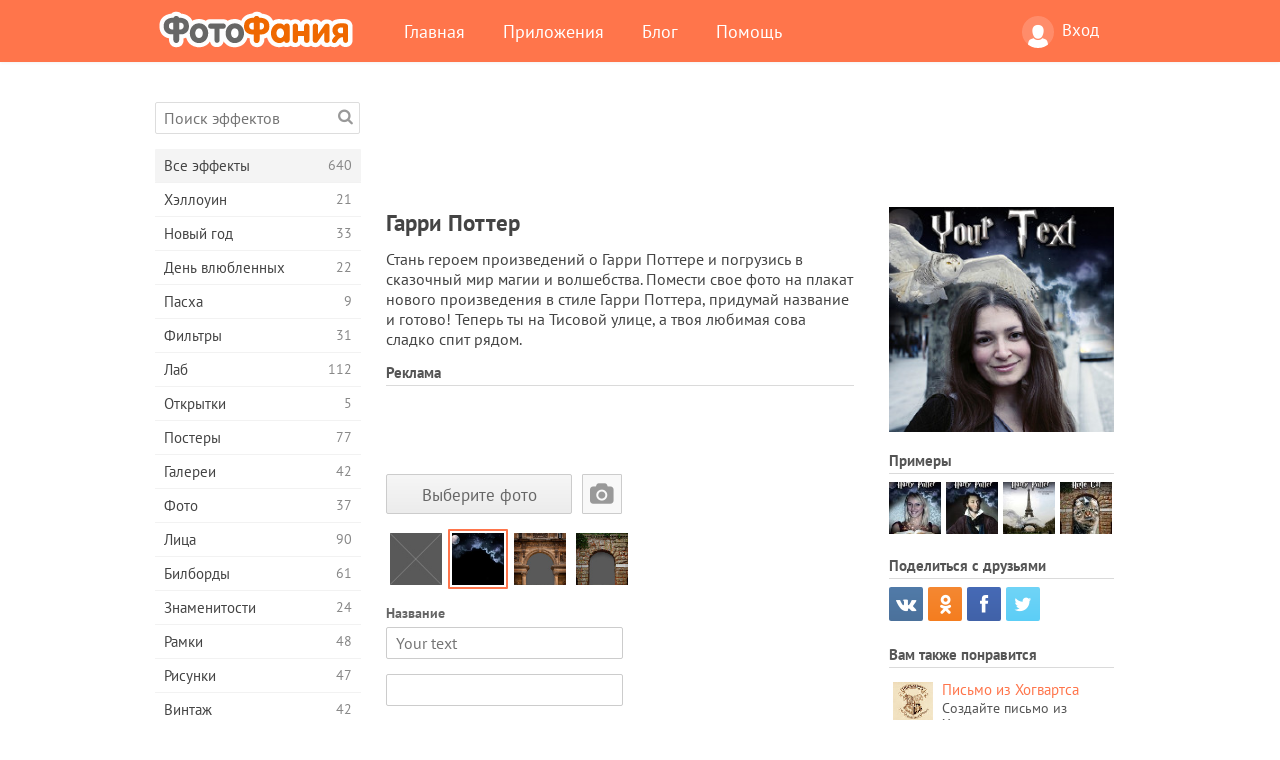

--- FILE ---
content_type: text/html; charset=UTF-8
request_url: https://photofunia.com/ru/effects/harry-potter-style-poster
body_size: 12948
content:
<!doctype html>
<html lang="ru" class="lang-ru ltr">
<head>
   <meta charset="UTF-8">
   <title>Гарри Поттер - ФотоФания: Бесплатные фотоэффекты и фильтры онлайн</title>

   <meta name="viewport" content="user-scalable=no, width=device-width, initial-scale=1.0"/>
   <meta name="apple-mobile-web-app-capable" content="yes"/>
   <meta http-equiv="X-UA-Compatible" content="IE=edge,chrome=1"/>

   <meta name="google-site-verification" content="Hoj1HFPrwNOl2BfW7rukafY9lFbmXQVLTK7uoDaONGE" />
   <meta name="yandex-verification" content="7b0aad982d57a409" />

   <meta name="google" content="notranslate"/>

   <link rel="alternate" href="https://m.photofunia.com/ru/effects/harry-potter-style-poster" media="only screen and (max-width: 640px)"/>
   <link rel="alternate" href="https://basic.photofunia.com/ru/effects/harry-potter-style-poster" media="only screen and (max-width: 320px)"/>

   <link rel="alternate" href="https://photofunia.com/effects/harry-potter-style-poster" hreflang="en" />            <link rel="alternate" href="https://photofunia.com/es/effects/harry-potter-style-poster" hreflang="es" />
                  <link rel="alternate" href="https://photofunia.com/ar/effects/harry-potter-style-poster" hreflang="ar" />
                  <link rel="alternate" href="https://photofunia.com/fr/effects/harry-potter-style-poster" hreflang="fr" />
                  <link rel="alternate" href="https://photofunia.com/hi/effects/harry-potter-style-poster" hreflang="hi" />
                  <link rel="alternate" href="https://photofunia.com/it/effects/harry-potter-style-poster" hreflang="it" />
                  <link rel="alternate" href="https://photofunia.com/de/effects/harry-potter-style-poster" hreflang="de" />
                  <link rel="alternate" href="https://photofunia.com/tr/effects/harry-potter-style-poster" hreflang="tr" />
                  <link rel="alternate" href="https://photofunia.com/cn/effects/harry-potter-style-poster" hreflang="zh-Hans" />
                  <link rel="alternate" href="https://photofunia.com/pt/effects/harry-potter-style-poster" hreflang="pt" />
                  <link rel="alternate" href="https://photofunia.com/jp/effects/harry-potter-style-poster" hreflang="ja" />
                  <link rel="alternate" href="https://photofunia.com/ko/effects/harry-potter-style-poster" hreflang="ko" />
                  <link rel="alternate" href="https://photofunia.com/id/effects/harry-potter-style-poster" hreflang="id" />
                  <link rel="alternate" href="https://photofunia.com/th/effects/harry-potter-style-poster" hreflang="th" />
                  <link rel="alternate" href="https://photofunia.com/pl/effects/harry-potter-style-poster" hreflang="pl" />
                  <link rel="alternate" href="https://photofunia.com/ua/effects/harry-potter-style-poster" hreflang="uk" />
                  
   <meta name="theme-color" content="#F67249">

   <link type="image/x-icon" href="https://cdn.photofunia.com/icons/favicon.ico" rel="icon">
   <link rel="shortcut icon" href="https://cdn.photofunia.com/icons/favicon.ico">

   <link rel="apple-touch-icon" sizes="57x57" href="https://cdn.photofunia.com/icons/apple-touch-icon-57x57.png">
   <link rel="apple-touch-icon" sizes="114x114" href="https://cdn.photofunia.com/icons/apple-touch-icon-114x114.png">
   <link rel="apple-touch-icon" sizes="72x72" href="https://cdn.photofunia.com/icons/apple-touch-icon-72x72.png">
   <link rel="apple-touch-icon" sizes="144x144" href="https://cdn.photofunia.com/icons/apple-touch-icon-144x144.png">
   <link rel="apple-touch-icon" sizes="60x60" href="https://cdn.photofunia.com/icons/apple-touch-icon-60x60.png">
   <link rel="apple-touch-icon" sizes="120x120" href="https://cdn.photofunia.com/icons/apple-touch-icon-120x120.png">
   <link rel="apple-touch-icon" sizes="76x76" href="https://cdn.photofunia.com/icons/apple-touch-icon-76x76.png">
   <link rel="apple-touch-icon" sizes="152x152" href="https://cdn.photofunia.com/icons/apple-touch-icon-152x152.png">
   <link rel="apple-touch-icon" sizes="180x180" href="https://cdn.photofunia.com/icons/apple-touch-icon-180x180.png">

   <link rel="icon" type="image/png" href="https://cdn.photofunia.com/icons/favicon-192x192.png" sizes="192x192">
   <link rel="icon" type="image/png" href="https://cdn.photofunia.com/icons/favicon-160x160.png" sizes="160x160">
   <link rel="icon" type="image/png" href="https://cdn.photofunia.com/icons/favicon-96x96.png" sizes="96x96">
   <link rel="icon" type="image/png" href="https://cdn.photofunia.com/icons/favicon-16x16.png" sizes="16x16">
   <link rel="icon" type="image/png" href="https://cdn.photofunia.com/icons/favicon-32x32.png" sizes="32x32">

   <meta name="msapplication-TileColor" content="#da532c">
   <meta name="msapplication-TileImage" content="https://cdn.photofunia.com/icons/mstile-144x144.png">
   <meta name="msapplication-config" content="https://cdn.photofunia.com/icons/browserconfig.xml">

   
                  
            
   <link rel="canonical" href="https://photofunia.com/ru/effects/harry-potter-style-poster"/>

   <meta name="description" content="Создайте постер в стиле Гарри Поттера" />
   <meta name="image" content="https://cdn.photofunia.com/effects/harry-potter-style-poster/icons/medium.jpg" />
   <meta name="keywords" content="Гарри, Поттер, Роулинг, фэнтези, магия, волшебство, арка, Хогвартс, постер" />
   <meta name="application-name" content="ФотоФания" />
   <meta name="title" content="Гарри Поттер - ФотоФания" />

   <!-- for Facebook -->
   <meta property="og:title" content="Гарри Поттер - ФотоФания" />
   <meta property="og:type" content="article" />
   <meta property="og:image" content="https://cdn.photofunia.com/effects/harry-potter-style-poster/icons/medium.jpg" />
   <meta property="og:url" content="https://photofunia.com/ru/effects/harry-potter-style-poster" />
   <meta property="og:description" content="Создайте постер в стиле Гарри Поттера" />

   <!-- for Twitter -->
   <meta name="twitter:card" content="summary" />
   <meta name="twitter:title" content="Гарри Поттер - ФотоФания" />
   <meta name="twitter:description" content="Создайте постер в стиле Гарри Поттера" />
   <meta name="twitter:image" content="https://cdn.photofunia.com/effects/harry-potter-style-poster/icons/medium.jpg" />

   <script type="application/ld+json">[
    {
        "@context": "http:\/\/schema.org",
        "@type": "ItemPage",
        "name": "Гарри Поттер",
        "text": "Стань героем произведений о Гарри Поттере и погрузись в сказочный мир магии и волшебства. Помести свое фото на плакат нового произведения в стиле Гарри Поттера, придумай название и готово! Теперь ты на Тисовой улице, а твоя любимая сова сладко спит рядом.",
        "description": "Создайте постер в стиле Гарри Поттера",
        "keywords": "Гарри, Поттер, Роулинг, фэнтези, магия, волшебство, арка, Хогвартс, постер",
        "isFamilyFriendly": true,
        "isAccessibleForFree": true,
        "inLanguage": "ru",
        "dateModified": "2020-05-05",
        "dateCreated": "2016-11-18",
        "image": [
            {
                "@type": "ImageObject",
                "width": 600,
                "height": 600,
                "name": "Фото эффект Гарри Поттер",
                "url": "https:\/\/cdn.photofunia.com\/effects\/harry-potter-style-poster\/icons\/huge.jpg"
            },
            {
                "@type": "ImageObject",
                "width": 300,
                "height": 300,
                "name": "Фото эффект Гарри Поттер",
                "url": "https:\/\/cdn.photofunia.com\/effects\/harry-potter-style-poster\/icons\/large.jpg"
            },
            {
                "@type": "ImageObject",
                "width": 250,
                "height": 250,
                "name": "Фото эффект Гарри Поттер",
                "url": "https:\/\/cdn.photofunia.com\/effects\/harry-potter-style-poster\/icons\/medium.jpg"
            },
            {
                "@type": "ImageObject",
                "width": 156,
                "height": 156,
                "name": "Фото эффект Гарри Поттер",
                "url": "https:\/\/cdn.photofunia.com\/effects\/harry-potter-style-poster\/icons\/regular.jpg"
            },
            {
                "@type": "ImageObject",
                "width": 78,
                "height": 78,
                "name": "Фото эффект Гарри Поттер",
                "url": "https:\/\/cdn.photofunia.com\/effects\/harry-potter-style-poster\/icons\/small.jpg"
            }
        ],
        "workExample": [
            {
                "@type": "ImageObject",
                "width": 677,
                "height": 800,
                "name": "Фото эффект Гарри Поттер",
                "url": "https:\/\/cdn.photofunia.com\/effects\/harry-potter-style-poster\/examples\/1ecu4tf_o.jpg"
            },
            {
                "@type": "ImageObject",
                "width": 677,
                "height": 800,
                "name": "Фото эффект Гарри Поттер",
                "url": "https:\/\/cdn.photofunia.com\/effects\/harry-potter-style-poster\/examples\/dwmek5_o.jpg"
            },
            {
                "@type": "ImageObject",
                "width": 677,
                "height": 800,
                "name": "Фото эффект Гарри Поттер",
                "url": "https:\/\/cdn.photofunia.com\/effects\/harry-potter-style-poster\/examples\/r1auni_o.jpg"
            },
            {
                "@type": "ImageObject",
                "width": 677,
                "height": 800,
                "name": "Фото эффект Гарри Поттер",
                "url": "https:\/\/cdn.photofunia.com\/effects\/harry-potter-style-poster\/examples\/1mqge4t_o.jpg"
            }
        ]
    },
    {
        "@context": "http:\/\/schema.org",
        "@type": "WebSite",
        "name": "ФотоФания",
        "url": "https:\/\/photofunia.com",
        "image": "https:\/\/cdn.photofunia.com\/icons\/favicon-192x192.png",
        "potentialAction": {
            "@type": "SearchAction",
            "target": "https:\/\/photofunia.com\/ru\/search?q={search_term_string}",
            "query-input": "required name=search_term_string"
        },
        "sameAs": [
            "https:\/\/www.facebook.com\/photofunia.en",
            "http:\/\/instagram.com\/photofunia_app",
            "https:\/\/twitter.com\/photofunia",
            "https:\/\/plus.google.com\/+photofunia",
            "http:\/\/vk.com\/photofunia"
        ]
    }
]</script>

   <link href="https://cdn.photofunia.com/site/build/styles/main.049.css" type="text/css" rel="stylesheet">

   
   <link href="https://cdn.photofunia.com/site/build/styles/effects.049.css" type="text/css" rel="stylesheet">

   
   
   


   <script>
      var App = {
         config: {
            language: "ru",
            siteProtocol: "https://",
            urlPrefix: "/ru",
            serverId: 1,
            domainSite: "photofunia.com",
            domainMobile: "m.photofunia.com",
            domainBasic: "basic.photofunia.com",
            domainStatic: "cdn.photofunia.com",
            domainUser: "u.photofunia.com",
            socialNetworks: {"vk":{"appId":"3502140"},"fb":{"appId":"261712573843119"},"googleDrive":{"appId":"145463426723-jr9kplnnqo9l053lt6ii5he80r8t1604.apps.googleusercontent.com"},"mailru":{"appId":"701548","privateKey":"c37c698c2fd3e658a9d813a255eccb03"},"oneDrive":{"clientId":"00000000440D42C5","redirectUri":"photofunia.com\/onedrive.html","scopes":"onedrive.readonly wl.signin wl.photos"}}         }
      };
   </script>

   
   
         <script type='text/javascript'>
            var googletag = googletag || {};
            googletag.cmd = googletag.cmd || [];
         </script>
         <script async src='//www.googletagservices.com/tag/js/gpt.js'></script>

   <!--[if lt IE 9]>
   <link href="https://cdn.photofunia.com/site/build/styles/ie.049.css" type="text/css" rel="stylesheet">   <![endif]-->

   </head>
<body >

<div id="content">
   <div id="blocks">
      <div id="head-menu">
   <div class="head-inner">
      <div class="mobile-drawer-button head-button">
         <i class="font-icon menu"></i>
      </div>
      <a href="/ru/">
         <div class="logo">ФотоФания</div>
      </a>

      
      <ul class="mobile-hide top-menu menu-right">
                     
            <li class="profile-link ">
               <a href="/ru/signin" rel="nofollow">
                  <i class="user-icon font-icon user2"></i>Вход               </a>
            </li>
               </ul>


      <ul class="hide-mobile top-menu js-menu" itemscope itemtype="http://schema.org/SiteNavigationElement">
         <li>
            <a href="/ru/">Главная</a>
         </li>

         <li>
            <a href="/ru/apps">Приложения</a>
         </li>

         <li>
            <a href="/ru/blog">Блог</a>
         </li>

         <li>
            <a href="/ru/help">Помощь</a>
         </li>

                     
            <li class="no-mobile-hide ">
               <a href="/ru/signin">Вход</a>
            </li>
               </ul>
      <div class="mobile-menu-button head-button">
         <i class="font-icon menu-dots"></i>
      </div>
   </div>
   <div class="clear"></div>
</div>
      
   <div id="content-wrap" class="block clear">
      <div class="block-inner">
                  <div class="full-text">
            <div id="category">
               <div id="menu">
                  <div class="search-field">
   <form action="/ru/search">
      <input type="text" name="q" placeholder="Поиск эффектов"
              required=""/>
      <div class="font-icon search"></div>
   </form>
</div>

<ul class="categories-menu sidebar-menu" itemscope itemtype="http://schema.org/SiteNavigationElement">
   
         <li class="active">
         <a href="/ru/categories/all_effects" title="Сервис ФотоФания предоставляет возможность в режиме онлайн создавать качественные фотоэффекты. Благодаря большой бесплатной библиотеке фотоэффектов вы получаете возможность украсить свою фотографию в многочисленных стилях." itemprop="url">
            <meta itemprop="description" content="Сервис ФотоФания предоставляет возможность в режиме онлайн создавать качественные фотоэффекты. Благодаря большой бесплатной библиотеке фотоэффектов вы получаете возможность украсить свою фотографию в многочисленных стилях.">
            <span class="text" itemprop="name">Все эффекты</span>
            <!--noindex-->
            <span class="total-count" rel="nofollow">640</span>

                        <!--/noindex-->
         </a>
      </li>
         <li >
         <a href="/ru/categories/halloween" title="Подготовится к Хэллоуину поможет наш онлайн сервис создания фотоэффектов. С помощью эффектов ФотоФании вы легко превратитесь ведьму или зомби." itemprop="url">
            <meta itemprop="description" content="Подготовится к Хэллоуину поможет наш онлайн сервис создания фотоэффектов. С помощью эффектов ФотоФании вы легко превратитесь ведьму или зомби.">
            <span class="text" itemprop="name">Хэллоуин</span>
            <!--noindex-->
            <span class="total-count" rel="nofollow">21</span>

                        <!--/noindex-->
         </a>
      </li>
         <li >
         <a href="/ru/categories/christmas" title="Волшебный праздник Новый Год объединяет семью и дарит ощущение радости. Наш сервис позволит бесплатно создать забавные новогодние фотоэффекты и фоторамки." itemprop="url">
            <meta itemprop="description" content="Волшебный праздник Новый Год объединяет семью и дарит ощущение радости. Наш сервис позволит бесплатно создать забавные новогодние фотоэффекты и фоторамки.">
            <span class="text" itemprop="name">Новый год</span>
            <!--noindex-->
            <span class="total-count" rel="nofollow">33</span>

                        <!--/noindex-->
         </a>
      </li>
         <li >
         <a href="/ru/categories/valentines_day" title="День всех влюбленных является отличным поводом найти свою вторую половинку или сделать своей возлюбленной подарок. С помощью нашего сервиса вы получаете возможность создать открытку онлайн, посвященную Дню всех влюбленных." itemprop="url">
            <meta itemprop="description" content="День всех влюбленных является отличным поводом найти свою вторую половинку или сделать своей возлюбленной подарок. С помощью нашего сервиса вы получаете возможность создать открытку онлайн, посвященную Дню всех влюбленных.">
            <span class="text" itemprop="name">День влюбленных</span>
            <!--noindex-->
            <span class="total-count" rel="nofollow">22</span>

                        <!--/noindex-->
         </a>
      </li>
         <li >
         <a href="/ru/categories/easter" title="" itemprop="url">
            <meta itemprop="description" content="">
            <span class="text" itemprop="name">Пасха</span>
            <!--noindex-->
            <span class="total-count" rel="nofollow">9</span>

                        <!--/noindex-->
         </a>
      </li>
         <li >
         <a href="/ru/categories/filters" title="Любители Instagram и фотофильтров попали по адресу. На ФотоФании вы найдёте множество бесплатных фильтров, которые украсят фотографии в режиме онлайн." itemprop="url">
            <meta itemprop="description" content="Любители Instagram и фотофильтров попали по адресу. На ФотоФании вы найдёте множество бесплатных фильтров, которые украсят фотографии в режиме онлайн.">
            <span class="text" itemprop="name">Фильтры</span>
            <!--noindex-->
            <span class="total-count" rel="nofollow">31</span>

                        <!--/noindex-->
         </a>
      </li>
         <li >
         <a href="/ru/categories/lab" title="В категории «Лаб» вы найдёте огромный выбор фотоэффектов, которые в режиме онлайн позволят написать ваш текст практически на любой поверхности – снег, запотевшее стекло, дереве, книге и многое другое." itemprop="url">
            <meta itemprop="description" content="В категории «Лаб» вы найдёте огромный выбор фотоэффектов, которые в режиме онлайн позволят написать ваш текст практически на любой поверхности – снег, запотевшее стекло, дереве, книге и многое другое.">
            <span class="text" itemprop="name">Лаб</span>
            <!--noindex-->
            <span class="total-count" rel="nofollow">112</span>

                        <!--/noindex-->
         </a>
      </li>
         <li >
         <a href="/ru/categories/cards" title="Широкий выбор фотоэффектов из раздела «Открытки» поможет вам за пару нажатий создать замечательную открытку, которую можно распечатать на принтере и подарить своим близким." itemprop="url">
            <meta itemprop="description" content="Широкий выбор фотоэффектов из раздела «Открытки» поможет вам за пару нажатий создать замечательную открытку, которую можно распечатать на принтере и подарить своим близким.">
            <span class="text" itemprop="name">Открытки</span>
            <!--noindex-->
            <span class="total-count" rel="nofollow">5</span>

                        <!--/noindex-->
         </a>
      </li>
         <li >
         <a href="/ru/categories/posters" title="В категории «Постеры» вы найдёте большое количество онлайн фотоэффектов, которые перенесут вас на городские стены, автобусные остановки, доски объявлений и даже киноафишу." itemprop="url">
            <meta itemprop="description" content="В категории «Постеры» вы найдёте большое количество онлайн фотоэффектов, которые перенесут вас на городские стены, автобусные остановки, доски объявлений и даже киноафишу.">
            <span class="text" itemprop="name">Постеры</span>
            <!--noindex-->
            <span class="total-count" rel="nofollow">77</span>

                        <!--/noindex-->
         </a>
      </li>
         <li >
         <a href="/ru/categories/galleries" title="Оказаться главным лицом картинной галереи поможет наш раздел «Галереи». В режиме онлайн и совершенно бесплатно вы сможете создать фотоэффект, переносящий вас в художественную галерею." itemprop="url">
            <meta itemprop="description" content="Оказаться главным лицом картинной галереи поможет наш раздел «Галереи». В режиме онлайн и совершенно бесплатно вы сможете создать фотоэффект, переносящий вас в художественную галерею.">
            <span class="text" itemprop="name">Галереи</span>
            <!--noindex-->
            <span class="total-count" rel="nofollow">42</span>

                        <!--/noindex-->
         </a>
      </li>
         <li >
         <a href="/ru/categories/photography" title="Десятки бесплатных фотоэффектов ждут вас в нашем разделе «Фото». В нём вы сможете в режиме онлайн добавить своё лицо в красивые фоторамки." itemprop="url">
            <meta itemprop="description" content="Десятки бесплатных фотоэффектов ждут вас в нашем разделе «Фото». В нём вы сможете в режиме онлайн добавить своё лицо в красивые фоторамки.">
            <span class="text" itemprop="name">Фото</span>
            <!--noindex-->
            <span class="total-count" rel="nofollow">37</span>

                        <!--/noindex-->
         </a>
      </li>
         <li >
         <a href="/ru/categories/faces" title="Ощутить себя в роли космонавта, байкера, клоуна и даже вампира вы сможете благодаря бесплатным фотоэффектам из раздела «Лица». В режиме онлайн вы создадите фотоколлаж и ощутите себя совершенно другим человеком." itemprop="url">
            <meta itemprop="description" content="Ощутить себя в роли космонавта, байкера, клоуна и даже вампира вы сможете благодаря бесплатным фотоэффектам из раздела «Лица». В режиме онлайн вы создадите фотоколлаж и ощутите себя совершенно другим человеком.">
            <span class="text" itemprop="name">Лица</span>
            <!--noindex-->
            <span class="total-count" rel="nofollow">90</span>

                        <!--/noindex-->
         </a>
      </li>
         <li >
         <a href="/ru/categories/billboards" title="Большой набор бесплатных фоторамок из раздела «Билборды» поможет добавить ваше лицо на рекламные щиты знаменитых городов мира. Фотоэффекты переместят вас на крупнейшие здания Англии, Америки и других городов." itemprop="url">
            <meta itemprop="description" content="Большой набор бесплатных фоторамок из раздела «Билборды» поможет добавить ваше лицо на рекламные щиты знаменитых городов мира. Фотоэффекты переместят вас на крупнейшие здания Англии, Америки и других городов.">
            <span class="text" itemprop="name">Билборды</span>
            <!--noindex-->
            <span class="total-count" rel="nofollow">61</span>

                        <!--/noindex-->
         </a>
      </li>
         <li >
         <a href="/ru/categories/celebrities" title="Благодаря нашим фотоэффектам из раздела «Знаменитости» вы получаете возможность в режиме онлайн поменяться с знаменитыми людьми нашей планеты. Бесплатный набор фотоэффектов превратит вас в футболиста, актёра или подружит с Викторией Бэкхем." itemprop="url">
            <meta itemprop="description" content="Благодаря нашим фотоэффектам из раздела «Знаменитости» вы получаете возможность в режиме онлайн поменяться с знаменитыми людьми нашей планеты. Бесплатный набор фотоэффектов превратит вас в футболиста, актёра или подружит с Викторией Бэкхем.">
            <span class="text" itemprop="name">Знаменитости</span>
            <!--noindex-->
            <span class="total-count" rel="nofollow">24</span>

                        <!--/noindex-->
         </a>
      </li>
         <li >
         <a href="/ru/categories/frames" title="Десятки различных онлайн фотоэффектов переместят вашу фотографию в специальные рамки. Винтажные, цветочные, праздничные и многие другие фоторамки доступны совершенно бесплатно." itemprop="url">
            <meta itemprop="description" content="Десятки различных онлайн фотоэффектов переместят вашу фотографию в специальные рамки. Винтажные, цветочные, праздничные и многие другие фоторамки доступны совершенно бесплатно.">
            <span class="text" itemprop="name">Рамки</span>
            <!--noindex-->
            <span class="total-count" rel="nofollow">48</span>

                        <!--/noindex-->
         </a>
      </li>
         <li >
         <a href="/ru/categories/drawings" title="С помощью раздела «Рисунки» ваша фотография в режиме онлайн перенесётся на полотна картин и станет объектом работы для уличных художников. На выбор предоставляется десятки бесплатных фотоэффектов, которые превратят вашу фотографию в произведение искусства." itemprop="url">
            <meta itemprop="description" content="С помощью раздела «Рисунки» ваша фотография в режиме онлайн перенесётся на полотна картин и станет объектом работы для уличных художников. На выбор предоставляется десятки бесплатных фотоэффектов, которые превратят вашу фотографию в произведение искусства.">
            <span class="text" itemprop="name">Рисунки</span>
            <!--noindex-->
            <span class="total-count" rel="nofollow">47</span>

                        <!--/noindex-->
         </a>
      </li>
         <li >
         <a href="/ru/categories/vintage" title="Окунуться в атмосферу старинных фоторамок или во времена чёрно-белых телевизоров помогут фотоэффекты из раздела «Винтаж». Напечатать любой текст на старинной печатной машинке или переместить себя в эпоху 70-х годов можно с помощью бесплатных фотоэффектов нашего сервиса." itemprop="url">
            <meta itemprop="description" content="Окунуться в атмосферу старинных фоторамок или во времена чёрно-белых телевизоров помогут фотоэффекты из раздела «Винтаж». Напечатать любой текст на старинной печатной машинке или переместить себя в эпоху 70-х годов можно с помощью бесплатных фотоэффектов нашего сервиса.">
            <span class="text" itemprop="name">Винтаж</span>
            <!--noindex-->
            <span class="total-count" rel="nofollow">42</span>

                        <!--/noindex-->
         </a>
      </li>
         <li >
         <a href="/ru/categories/misc" title="Написать любой текст на запотевшем стекле или создать собственный календарь можно благодаря нашим фотоэффектам из раздела «Разное». В разделе вы найдёте бесплатные фотоэффекты и анимации, которые смогут изменить ваше лицо или даже стать частью татуировки." itemprop="url">
            <meta itemprop="description" content="Написать любой текст на запотевшем стекле или создать собственный календарь можно благодаря нашим фотоэффектам из раздела «Разное». В разделе вы найдёте бесплатные фотоэффекты и анимации, которые смогут изменить ваше лицо или даже стать частью татуировки.">
            <span class="text" itemprop="name">Разное</span>
            <!--noindex-->
            <span class="total-count" rel="nofollow">83</span>

                        <!--/noindex-->
         </a>
      </li>
         <li >
         <a href="/ru/categories/magazines" title="Стать звездой номера модного глянцевого журнала помогут бесплатные фотоэффекты раздела «Журналы». Издание Vogue или Esquire? Выбор за вами. ФотоФания позволит за несколько кликов в режиме онлайн перенести своё лицо на обложку модных журналов." itemprop="url">
            <meta itemprop="description" content="Стать звездой номера модного глянцевого журнала помогут бесплатные фотоэффекты раздела «Журналы». Издание Vogue или Esquire? Выбор за вами. ФотоФания позволит за несколько кликов в режиме онлайн перенести своё лицо на обложку модных журналов.">
            <span class="text" itemprop="name">Журналы</span>
            <!--noindex-->
            <span class="total-count" rel="nofollow">18</span>

                        <!--/noindex-->
         </a>
      </li>
         <li >
         <a href="/ru/categories/professions" title="Не определились с профессией? Благодаря нашему онлайн сервису примерьте на себя роль певца, хоккеиста, лётчика и многих других. Большая коллекция фотоэффектов доступна абсолютно бесплатно." itemprop="url">
            <meta itemprop="description" content="Не определились с профессией? Благодаря нашему онлайн сервису примерьте на себя роль певца, хоккеиста, лётчика и многих других. Большая коллекция фотоэффектов доступна абсолютно бесплатно.">
            <span class="text" itemprop="name">Профессии</span>
            <!--noindex-->
            <span class="total-count" rel="nofollow">25</span>

                        <!--/noindex-->
         </a>
      </li>
         <li >
         <a href="/ru/categories/movies" title="Мечтали почувствовать себя Джеком Воробьём или джедаем из Звёздных Войн? С помощью бесплатных фотоэффектов категории «Фильмы» вы получаете возможность в режиме онлайн примерить на себе около двадцати киноролей." itemprop="url">
            <meta itemprop="description" content="Мечтали почувствовать себя Джеком Воробьём или джедаем из Звёздных Войн? С помощью бесплатных фотоэффектов категории «Фильмы» вы получаете возможность в режиме онлайн примерить на себе около двадцати киноролей.">
            <span class="text" itemprop="name">Фильмы</span>
            <!--noindex-->
            <span class="total-count" rel="nofollow">20</span>

                        <!--/noindex-->
         </a>
      </li>
         <li >
         <a href="/ru/categories/tv" title="Многие мечтали оказаться по ту сторону телевизора. Дать интервью или просто стать популярным, засветившись на телеэкране. Наши бесплатные фотоэффекты позволят вам осуществить свою мечту. В режиме онлайн вы сможете очутиться на телевизионной передаче." itemprop="url">
            <meta itemprop="description" content="Многие мечтали оказаться по ту сторону телевизора. Дать интервью или просто стать популярным, засветившись на телеэкране. Наши бесплатные фотоэффекты позволят вам осуществить свою мечту. В режиме онлайн вы сможете очутиться на телевизионной передаче.">
            <span class="text" itemprop="name">Телевизоры</span>
            <!--noindex-->
            <span class="total-count" rel="nofollow">9</span>

                        <!--/noindex-->
         </a>
      </li>
         <li >
         <a href="/ru/categories/books" title="Разместить своё лицо на обложке книги или дать название собственной книги помогут фотоэффекты раздела «Книги». С помощью бесплатных фотоэффектов вы получаете возможность стать главным героем литературных романов." itemprop="url">
            <meta itemprop="description" content="Разместить своё лицо на обложке книги или дать название собственной книги помогут фотоэффекты раздела «Книги». С помощью бесплатных фотоэффектов вы получаете возможность стать главным героем литературных романов.">
            <span class="text" itemprop="name">Книги</span>
            <!--noindex-->
            <span class="total-count" rel="nofollow">15</span>

                        <!--/noindex-->
         </a>
      </li>
   </ul>

               </div>
               <div id="subcontent">
                  <div class="advert-container adsense google-dfp effect-top"><ins class="adsbygoogle advert"
         data-ad-client="ca-pub-5896353906608024"
         data-ad-slot="1125690053"></ins>
         <script>(adsbygoogle = window.adsbygoogle || []).push({});</script></div>                  <div id="effect-container" class="disabled-right-advert">


<div class="right-block">
   <div class="block1">
      <div class="mobile-title">Гарри Поттер</div>

      <div class="images-container">
         <div class="preview">
            <div class="image js-preview">
               <img src="https://cdn.photofunia.com/effects/harry-potter-style-poster/icons/medium.jpg" alt="Эффект Гарри Поттер">

               
            </div>
         </div>

                  <h3>Примеры</h3>

         <div class="examples js-examples">
                           <img src="https://cdn.photofunia.com/effects/harry-potter-style-poster/examples/1ecu4tf_r.jpg" data-highres="https://cdn.photofunia.com/effects/harry-potter-style-poster/examples/1ecu4tf_o.jpg" >
                           <img src="https://cdn.photofunia.com/effects/harry-potter-style-poster/examples/dwmek5_r.jpg" data-highres="https://cdn.photofunia.com/effects/harry-potter-style-poster/examples/dwmek5_o.jpg" >
                           <img src="https://cdn.photofunia.com/effects/harry-potter-style-poster/examples/r1auni_r.jpg" data-highres="https://cdn.photofunia.com/effects/harry-potter-style-poster/examples/r1auni_o.jpg" >
                           <img src="https://cdn.photofunia.com/effects/harry-potter-style-poster/examples/1mqge4t_r.jpg" data-highres="https://cdn.photofunia.com/effects/harry-potter-style-poster/examples/1mqge4t_o.jpg" class="last">
                     </div>

               </div>

         </div>

   <div class="block2">
      <h3>Поделиться с друзьями</h3>

      <div class="social-container js-share-container">
                                    <a class="vk" data-network="vk">
                  <i class="font-icon vk"></i>
               </a>
                           <a class="odnoklassniki" data-network="odnoklassniki">
                  <i class="font-icon odnoklassniki"></i>
               </a>
                           <a class="facebook" data-network="facebook">
                  <i class="font-icon facebook"></i>
               </a>
                           <a class="twitter last" data-network="twitter">
                  <i class="font-icon twitter"></i>
               </a>
                           </div>

               <h3>Вам также понравится</h3>
         <div class="effects-inline">
                              <a class="effect  " itemscope itemtype="http://schema.org/ItemPage" itemprop="url" href="/ru/categories/all_effects/hogwarts_letter" title="Создайте письмо из Хогвартса">
   
   <meta itemprop="image" content="https://cdn.photofunia.com/effects/hogwarts_letter/icons/regular.jpg" />
   <meta itemprop="description" content="Создайте письмо из Хогвартса" />
   <meta itemprop="inLanguage" content="ru" />

   <img src="https://cdn.photofunia.com/effects/hogwarts_letter/icons/small.jpg" class="image" alt="Эффект Письмо из Хогвартса">

   <span class="name">
      <span class="title" itemprop="name">Письмо из Хогвартса</span>
         </span>

   <span class="description">
      Создайте письмо из Хогвартса   </span>
   </a>
         </div>
         </div>
</div>

<div class="left-block">
   <h2 class="desktop-title">Гарри Поттер</h2>

   <!--noindex-->
      <!--/noindex-->

         <p>Стань героем произведений о Гарри Поттере и погрузись в сказочный мир магии и волшебства. Помести свое фото на плакат нового произведения в стиле Гарри Поттера, придумай название и готово! Теперь ты на Тисовой улице, а твоя любимая сова сладко спит рядом.</p>
   
         <h3 class="advert-title">Реклама</h3>
      <div class="advert-container adsense google-dfp effect-middle"><ins class="adsbygoogle advert"
         data-ad-client="ca-pub-5896353906608024"
         data-ad-slot="7892059358"></ins>
         <script>(adsbygoogle = window.adsbygoogle || []).push({});</script></div>   
   <form action="/ru/categories/all_effects/harry-potter-style-poster?server=1"
         id="effect-form" method="post" enctype="multipart/form-data">

      <input type="hidden" name="current-category" value="all_effects">

      <div class="prompts">
         
                           <div class="image-picker js-image-picker" data-name="image" >

                  
                                       <input type="hidden" class="js-key" name="image" value=""/>
                     <input type="hidden" class="js-crop" name="image:crop" value=""/>

                     <div class="image-picker-wrap">
                        <div class="button-container">
                           <button class="button gray js-choose-photo">Выберите фото</button>
                        </div>
                        <div class="preview-container">
                           <div class="user-icon">
                              <i class="font-icon camera"></i>
                           </div>
                        </div>
                     </div>

                     <noscript>
                        <input type="file" name="image" accept="image/*">
                        <style>.image-picker-wrap {display: none}</style>
                     </noscript>
                                 </div>

                     
                           <div class="imagelist">
                  <input type="hidden" name="arch" value="a1"/>

                  
                  <ul>
                                             <li  data-value="none">
                           <img src="https://cdn.photofunia.com/effects/harry-potter-style-poster/resources/cnel9h.jpg">
                        </li>
                                             <li class="active" data-value="a1">
                           <img src="https://cdn.photofunia.com/effects/harry-potter-style-poster/resources/105ty3p.jpg">
                        </li>
                                             <li  data-value="a2">
                           <img src="https://cdn.photofunia.com/effects/harry-potter-style-poster/resources/kd927n.jpg">
                        </li>
                                             <li  data-value="a3">
                           <img src="https://cdn.photofunia.com/effects/harry-potter-style-poster/resources/3n4rge.jpg">
                        </li>
                                       </ul>
               </div>

                     
                           <div class="text">
                                       <h4>Название</h4>
                  
                  <div class="text-container">
                     <input type="text" name="text"  maxlength="25"   placeholder="Your text"/>
                  </div>
               </div>

                     
                           <div class="text">
                  
                  <div class="text-container">
                     <input type="text" name="text2"  maxlength="30"   placeholder=""/>
                  </div>
               </div>

                     
                           <div class="checkboxes">
                  <div class="checkbox-container">
                     <label class="custom-inputs">
                        <input type="checkbox" name="owl"
                            >
                        <span class="replacement"></span>
                        <span class="text">Сова</span>
                     </label>
                  </div>
               </div>


                     
                           <div class="checkboxes">
                  <div class="checkbox-container">
                     <label class="custom-inputs">
                        <input type="checkbox" name="book"
                            >
                        <span class="replacement"></span>
                        <span class="text">Книга заклинаний</span>
                     </label>
                  </div>
               </div>


                     
      </div>

      <div class="send-button-container">
         <button class="button js-send-button">
            <span class="text">Создать</span>
            <span class="loader"></span>
         </button>

         <noscript>
            <input type="submit" class="button" value="Создать">
            <style>.js-send-button {display: none}</style>
         </noscript>
      </div>

   </form>

         <div class="advert-container adsense google-dfp effect-bottom-middle"><ins class="adsbygoogle advert"
         data-ad-client="ca-pub-5896353906608024"
         data-ad-slot="9774015317"></ins>
         <script>(adsbygoogle = window.adsbygoogle || []).push({});</script></div>   </div>
</div>
               </div>
               <div id="overlay-menu"></div>
            </div>
         </div>
      </div>
   </div>
   <script type="text/html" data-template="popup-choose-photo">
   <div class="popup-tabs">
      <ul>
         <li data-tab="upload" data-default>
            <span class="font-icon upload"></span>
            <span class="text">Загрузка</span>
         </li>
         <li data-tab="recent">
            <span class="font-icon picture-1"></span>
            <span class="text">Последние</span>
         </li>
         <li data-tab="camera">
            <span class="font-icon camera"></span>
            <span class="text">Камера</span>
         </li>
         
      </ul>
   </div>
   <div class="popup-content-inner">
      <div class="tab-content upload-tab" data-tab="upload" style="display:none">
         <div class="tab-content-inner middle">
            <div class="icon">
               <span class="font-icon picture"></span>
            </div>
            <div class="text tablet-hide">
               <span>Перетащите свою фотографию сюда или</span>
            </div>
            <div class="button-container">
               <div class="button js-browse-button">
                  <span class="tablet-hide">Загрузить с компьютера</span>
                  <span class="no-tablet-hide hide-default">Загрузить с устройства</span>
                  <input id="fileupload" name="image" type="file" accept="image/*">
               </div>
            </div>
         </div>
      </div>

      <div class="tab-content recent-tab" data-tab="recent" style="display:none">
         <div class="tab-content-inner middle js-loading">
            <div style="display: inline-block;vertical-align: middle;padding: 0 10px;">
               <input value="0" class="knob-loading-recent">
            </div>
            <div class="loading-text">Немного терпения...</div>
         </div>
         <div class="tab-content-inner middle notice js-empty" style="display: none">
            <div class="icon">
               <span class="font-icon picture-1"></span>
            </div>
            <div class="text">
               <span>Ваши недавно загруженные изображения появятся здесь</span>
            </div>
         </div>
         <div class="tab-content-inner js-no-empty"  style="display: none">
            <div class="menu">
               <a class="clear js-clear-recent" href="#">Очистить историю</a>
            </div>
            <div class="images image-list"></div>
         </div>
      </div>

      <div class="tab-content camera-tab" data-tab="camera" style="display:none">
         <div class="tab-content-inner middle">
            <div class="video-wrapper">
               <video id="video" autoplay></video>
               <div class="counter">3</div>
               <div class="allow-access">Чтобы начать, разрешите вашему браузеру доступ к камере</div>
            </div>
            <div class="button-container">
               <button class="button js-take-capture">Снимок</button>
            </div>
         </div>
      </div>

      <div class="tab-content social-tab" data-tab="social" style="display:none"> </div>

      <div class="tab-content uploading-tab" data-tab="uploading" style="display:none">
         <div class="tab-content-inner middle">
            <input value="0" class="uploading-progress">
         </div>
      </div>

      <div class="tab-content error-tab" data-tab="error" style="display:none">
         <div class="tab-content-inner middle">
            <h3>Упс!</h3>
            <div class="error"></div>
            <div class="button-container">
               <button class="button js-try-again" style="display: none">
                  Попробовать снова               </button>
            </div>
         </div>
      </div>

      <div class="tab-content no-camera" data-tab="no-camera" style="display:none">
         <div class="tab-content-inner middle notice">
            <div class="icon">
               <span class="font-icon camera"></span>
            </div>
            <div class="text">
               <span>Камера не найдена</span>
            </div>
         </div>
      </div>

      <div class="tab-content camera-result-tab" data-tab="camera-result" style="display:none">
         <div class="tab-content-inner middle">
            <div class="result">
               <img class="result-image">
            </div>
            <div class="button-container">
               <button class="button js-choose-result">Использовать</button> или <a class="js-retake">Переснять</a>
            </div>
         </div>
      </div>
   </div>
</script>

<script type="text/html" data-template="popup-error">
   <div class="popup-content-inner">
      <div class="tab-content error-tab">
         <div class="tab-content-inner middle">
            <h3>Упс!</h3>
            <div class="error js-error"></div>
         </div>
      </div>
   </div>
</script>


<script type="text/html" data-template="popup-examples">
   <div class="popup-content-inner examples">
      <div class="previous">
         <div class="font-icon arrow-left"></div>
      </div>
      <div class="images">
         <% _.each(images, function (img, key) { %>
         <div class="image <% if(key === activeKey){ %>active<% } %> ">
            <img src="<%= img %>">
         </div>
         <% }) %>
      </div>
      <div class="next">
         <div class="font-icon arrow-right"></div>
      </div>
   </div>
</script>

<script type="text/html" data-template="popup-recent-images">
   <% _.each(images, function (img, key) { %>
   <div class="image"
        data-image='<%= JSON.stringify(img) %>'>
      <div class="image-inner">
         <div class="thumb" style="background-image: url(<%= img.image.thumb.url %>)"></div>
      </div>
   </div>
   <% }) %>
</script>

<script type="text/html" data-template="popup-social-networks">
   <div class="networks image-list">
      <% _.each(networks, function (network) { %>
      <div class="image network" data-key="<%= network.key %>">
         <div class="image-inner">
            <div class="network-icon <%= network.key.toLowerCase() %>"></div>
            <div class="title"><%= network.title %></div>
         </div>
      </div>
      <% }) %>
   </div>
</script>

<script type="text/html" data-template="popup-social-loading">
   <div class="tab-content-inner middle loading-tab">
      <div style="display: inline-block;vertical-align: middle;padding: 0 10px;">
         <input value="0" class="knob-loading">
      </div>
      <div class="loading-text">Немного терпения...</div>
   </div>
</script>

<script type="text/html" data-template="popup-social-login">
   <div class="tab-content-inner middle">
      <button class="button js-login">
      Войти через <%= network.title %>
      </button>
      или      <a class="js-cancel">Отменить</a>
   </div>
</script>

<script type="text/html" data-template="popup-social-albums">
   <div class="menu">
      <div class="left-content">
         <a class="js-back-socials">
            <i class="font-icon arrow-left"></i>
            <span>Онлайн</span>
         </a>
      </div>
      <div class="right-content">
         <a class="logout js-logout">
            <i class="font-icon <%= network.key.toLowerCase() %>"></i>
            <span>Выйти</span>
         </a>
      </div>
   </div>

   <% if(_.isEmpty(albums)) { %>
      <div class="no-photos notice">
         <div class="icon">
            <span class="font-icon picture-1"></span>
         </div>
         <div class="text">
            <span>Изображения не найдены</span>
         </div>
      </div>
   <% } else { %>
      <div class="albums image-list">
         <% _.each(albums, function (album) { %>
            <% if(album.isFolder) { %>
            <div class="image album" data-id="<%= album.id %>">
               <div class="image-inner">
                  <div class="thumb" style="background-image: url(<%= album.thumbUrl %>)"></div>
                  <div class="title"><%= album.name %></div>
               </div>
            </div>
            <% } else { %>
            <div class="image photo" data-url="<%= album.url %>">
               <div class="image-inner">
                  <div class="thumb" style="background-image: url(<%= album.thumbUrl %>)"></div>
                  <div class="title"><%= album.name %></div>
               </div>
            </div>
            <% } %>
         <% }) %>
      </div>
   <% } %>

</script>


<script type="text/html" data-template="popup-social-photos">
   <div class="menu">
      <div class="left-content">
         <a class="js-back-albums">
            <i class="font-icon arrow-left"></i>
            <span>Назад к альбомам</span>
         </a>
      </div>
      <div class="right-content">
         <a class="logout js-logout">
            <i class="font-icon <%= network.key.toLowerCase() %>"></i>
            <span>Выйти</span>
         </a>
      </div>
   </div>
   <% if(!photos.length) { %>
      <div class="no-photos notice">
         <div class="icon">
            <span class="font-icon picture-1"></span>
         </div>
         <div class="text">
            <span>Изображения не найдены</span>
         </div>
      </div>
   <% } else { %>
      <div class="photos image-list clear">
         <% _.times(Math.ceil(photos.length / perBlock), function (t) { %>
            <div class="block <% if(t!==0){ %>hidden<% } %>">
               <% _.each(photos.slice(t*perBlock,(t+1)*perBlock), function (photo) { %>
                  <div class="image photo" data-url="<%= photo.url %>">
                     <div class="image-inner">
                        <div class="thumb" style="background-image: url(<%= photo.thumbUrl %>)"></div>
                     </div>
                  </div>
               <% }) %>
            </div>
         <% }) %>
      </div>
   <% } %>

   <% if(photos.length > perBlock) { %>
      <div class="show-more js-show-more">Показать еще</div>
   <% } %>
</script>

<script type="text/html" data-template="popup-social-one-level-photos">
   <div class="menu">
      <div class="left-content">
         <a class="js-back-socials">
            <i class="font-icon arrow-left"></i>
            <span>Онлайн</span>
         </a>
      </div>
      <div class="right-content">
         <a class="logout js-logout">
            <i class="font-icon <%= network.key.toLowerCase() %>"></i>
            <span>Выйти</span>
         </a>
      </div>
   </div>
   <% if(!photos.length) { %>
   <div class="no-photos notice">
      <div class="icon">
         <span class="font-icon picture-1"></span>
      </div>
      <div class="text">
         <span>Изображения не найдены</span>
      </div>
   </div>
   <% } else { %>
   <div class="photos image-list clear">
      <% _.times(Math.ceil(photos.length / perBlock), function (t) { %>
      <div class="block <% if(t!==0){ %>hidden<% } %>">
         <% _.each(photos.slice(t*perBlock,(t+1)*perBlock), function (photo) { %>
         <div class="image photo" data-url="<%= photo.url %>">
            <div class="image-inner">
               <div class="thumb" style="background-image: url(<%= photo.thumbUrl %>)"></div>
            </div>
         </div>
         <% }) %>
      </div>
      <% }) %>
   </div>
   <% } %>

   <% if(photos.length > perBlock) { %>
   <div class="show-more js-show-more">Показать еще</div>
   <% } %>
</script>



<script type="text/html" data-template="popup-crop">
   <div class="popup-content-inner crop-container">
      <div class="image-wrapper">
         <div class="loading-container">
            <div style="display: inline-block;vertical-align: middle;padding: 0 10px;">
               <input value="0" class="knob-loading-crop">
            </div>
            <div class="loading-text">Немного терпения...</div>
         </div>
         <div class="image-container" style="display: none">
            <img id="crop-image" src="<%= image %>">
            <div class="button-container">
               <button class="button js-crop">Обрезать</button>
            </div>
         </div>
      </div>
   </div>
</script>



      <div id="footer" class="block block8 clear">
   <div class="block-inner">
      <div class="full-text">
         <div class="table">
            <div class="tr">
               <div class="tr-title">Компания</div>
               <ul>
                  <li><a href="/ru/about">О нас</a></li>
                  <li><a href="/ru/press">Для прессы</a></li>
                  <li><a href="/ru/brand">Бренд</a></li>
               </ul>
            </div>
            <div class="tr">
               <div class="tr-title">Информация</div>
               <ul>
                  <li><a href="/ru/privacy" rel="nofollow">Политика конфиденциальности</a></li>
                  <li><a href="/ru/terms" rel="nofollow">Условия использования</a></li>
               </ul>
            </div>
            <div class="tr">
               <div class="tr-title">Помощь</div>
               <ul>
                  <li><a href="/ru/help">Помощь</a></li>
                  <li><a href="/ru/contact">Контакты</a></li>
                  <li><a href="/ru/sitemap">Карта сайта</a></li>
               </ul>
            </div>

            <div class="tr company-links">
               <div class="icons">
                  <a target="_blank" href="https://www.facebook.com/photofunia.en" class="facebook"><i class="font-icon facebook"></i></a>
                  <a target="_blank" href="http://instagram.com/photofunia_app" class="instagram"><i class="font-icon instagram"></i></a>
                  <a target="_blank" href="https://twitter.com/photofunia" class="twitter"><i class="font-icon twitter"></i></a>
                  <a target="_blank" href="http://vk.com/photofunia" class="vk"><i class="font-icon vk"></i></a>
               </div>
               <div class="copyright">Capsule Digital &copy; 2026</div>
            </div>
         </div>

         <div class="other-links">
                           <span>
                                                               <a href="/effects/harry-potter-style-poster">English</a>
                                                      </span>
               <span class="delim"></span>
                           <span>
                                       Русский                                 </span>
               <span class="delim"></span>
                           <span>
                                                               <a href="/es/effects/harry-potter-style-poster">Español</a>
                                                      </span>
               <span class="delim"></span>
                           <span>
                                                               <a href="/ar/effects/harry-potter-style-poster">اللغة العربية</a>
                                                      </span>
               <span class="delim"></span>
                           <span>
                                                               <a href="/fr/effects/harry-potter-style-poster">Français</a>
                                                      </span>
               <span class="delim"></span>
                           <span>
                                                               <a href="/hi/effects/harry-potter-style-poster">हिंदी</a>
                                                      </span>
               <span class="delim"></span>
                           <span>
                                                               <a href="/it/effects/harry-potter-style-poster">Italiano</a>
                                                      </span>
               <span class="delim"></span>
                           <span>
                                                               <a href="/de/effects/harry-potter-style-poster">Deutsch</a>
                                                      </span>
               <span class="delim"></span>
                        <span class="all-languages">
               <i class="font-icon globe"></i>
               <a class="js-open-languages">All languages</a>
            </span>
         </div>

      </div>
   </div>
</div>

   </div>
</div>

<div id="cookie-accept">
   <div class="buttons">
      <button class="button" id="got-it">Принять</button>
   </div>
   <div class="info">
      Мы используем cookie чтобы вы могли использовать весь функционал нашего сайта. <a href="/ru/privacy#cookies" target="_blank">Подробнее</a>
   </div>
</div>

<div id="popup-container"></div>



<script type="text/html" data-template="popup-container">
   <div class="popup">
      <div class="popup-wrapper">
         <div class="popup-container">
            <div class="popup-head clear">
               <h3><%= title %></h3>

               <div class="close-button"></div>
            </div>
            <div class="popup-content">
               <%= popupContent %>
            </div>
         </div>
      </div>
   </div>
</script>

<script type="text/html" data-template="popup-choose-language">
   <div class="languages-container">
      <ul class="languages">
                  <li class="item">
            <a href="/en/effects/harry-potter-style-poster">English</a>
         </li>
                  <li class="item">
            <a href="/ru/effects/harry-potter-style-poster">Русский</a>
         </li>
                  <li class="item">
            <a href="/es/effects/harry-potter-style-poster">Español</a>
         </li>
                  <li class="item">
            <a href="/ar/effects/harry-potter-style-poster">اللغة العربية</a>
         </li>
                  <li class="item">
            <a href="/fr/effects/harry-potter-style-poster">Français</a>
         </li>
                  <li class="item">
            <a href="/hi/effects/harry-potter-style-poster">हिंदी</a>
         </li>
                  <li class="item">
            <a href="/it/effects/harry-potter-style-poster">Italiano</a>
         </li>
                  <li class="item">
            <a href="/de/effects/harry-potter-style-poster">Deutsch</a>
         </li>
                  <li class="item">
            <a href="/tr/effects/harry-potter-style-poster">Türkçe</a>
         </li>
                  <li class="item">
            <a href="/cn/effects/harry-potter-style-poster">中文(简体)</a>
         </li>
                  <li class="item">
            <a href="/pt/effects/harry-potter-style-poster">Português</a>
         </li>
                  <li class="item">
            <a href="/jp/effects/harry-potter-style-poster">日本語</a>
         </li>
                  <li class="item">
            <a href="/ko/effects/harry-potter-style-poster">한국어</a>
         </li>
                  <li class="item">
            <a href="/id/effects/harry-potter-style-poster">Bahasa Indonesia</a>
         </li>
                  <li class="item">
            <a href="/th/effects/harry-potter-style-poster">ภาษาไทย</a>
         </li>
                  <li class="item">
            <a href="/pl/effects/harry-potter-style-poster">Polski</a>
         </li>
                  <li class="item">
            <a href="/ua/effects/harry-potter-style-poster">Українська</a>
         </li>
               </ul>
   </div>
</script>

<script>
   window.App = window.App || {};
   App.m = App.m || {};
   App.m.effects = {
      result: {"share_text":"\u042f \u0441\u0434\u0435\u043b\u0430\u043b \u044d\u0442\u043e \u0441 \u043f\u043e\u043c\u043e\u0449\u044c\u044e \u0424\u043e\u0442\u043e\u0424\u0430\u043d\u0438\u0438!\n\nhttp:\/\/photofunia.com\/ru\/effects\/{effect_key}\n\n{tags}"},
      errors: {"noUserMedia":"\u0412\u0430\u0448 \u0431\u0440\u0430\u0443\u0437\u0435\u0440 \u043d\u0435 \u043f\u043e\u0434\u0434\u0435\u0440\u0436\u0438\u0432\u0430\u0435\u0442 \u0434\u043e\u0441\u0442\u0443\u043f \u043a \u043a\u0430\u043c\u0435\u0440\u0435","uploadingError":"\u041e\u0448\u0438\u0431\u043a\u0430 \u043f\u0440\u0438 \u0437\u0430\u0433\u0440\u0443\u0437\u043a\u0435 \u0444\u0430\u0439\u043b\u0430","cameraPermission":"\u0412\u044b \u0437\u0430\u043f\u0440\u0435\u0442\u0438\u043b\u0438 \u0434\u043e\u0441\u0442\u0443\u043f \u043a \u0432\u0435\u0431-\u043a\u0430\u043c\u0435\u0440\u0435"},
      headings: {"choosePhoto":"\u0412\u044b\u0431\u0440\u0430\u0442\u044c \u0444\u043e\u0442\u043e","chooseLanguage":"\u0421\u043c\u0435\u043d\u0438\u0442\u044c \u044f\u0437\u044b\u043a","examples":"\u041f\u0440\u0438\u043c\u0435\u0440\u044b ({current} \u0438\u0437 {total})","cropTitle":"\u0412\u044b\u0431\u0435\u0440\u0438\u0442\u0435 \u043d\u0443\u0436\u043d\u0443\u044e \u043e\u0431\u043b\u0430\u0441\u0442\u044c","shareResult":"\u041f\u043e\u0434\u0435\u043b\u0438\u0442\u044c\u0441\u044f \u0441 \u0434\u0440\u0443\u0437\u044c\u044f\u043c\u0438"}   };
</script>

<script src="https://cdn.photofunia.com/site/build/scripts/build.050.js"></script>


   <!--[if lt IE 9]>
   <script src="https://cdn.photofunia.com/site/scripts/vendors/excanvas.124.js"></script>   <script>var LEGACY_IE = true;</script>
   <![endif]-->
   <script src="https://cdn.photofunia.com/site/scripts/vendors/effects.123.js"></script>   <script src="https://cdn.photofunia.com/site/build/scripts/effects.050.js"></script>
   <script>
      var replace = false;

      if(window.LEGACY_IE) {
         replace = true;
      }

      if(!replace && !App || !App.effects || !App.effects.choosePhoto) {
         replace = true;
      }

      if(replace) {
         function getElementsByClassName(node, classname) {
            if('getElementsByClassName' in node) {
               return node.getElementsByClassName(classname);
            }

            var a = [];
            var re = new RegExp('(^| )'+classname+'( |$)');
            var els = node.getElementsByTagName("*");
            for(var i=0,j=els.length; i<j; i++)
               if(re.test(els[i].className))a.push(els[i]);
            return a;
         }

         var $button = getElementsByClassName(document, 'js-send-button');

         if($button[0]) {
            $button = $button[0];
            var text = getElementsByClassName($button, 'text')[0].innerHTML;
            var newButton = document.createElement('input');

            newButton.setAttribute('type', 'submit');
            newButton.setAttribute('class', 'button');
            newButton.value = text;

            $button.parentNode.insertBefore(newButton, $button.nextSibling);
            $button.parentNode.removeChild($button);
         }

         var images = getElementsByClassName(document, 'js-image-picker');

         for(var i = 0; i < images.length; i++) {
            var image = images[i];
            var input = getElementsByClassName(image, 'js-key');
            var imagePicker = getElementsByClassName(image, 'image-picker-wrap');

            if(input[0]) {
               input[0].outerHTML = input[0].outerHTML.replace('hidden', 'file');
            }

            if(imagePicker[0]) {
               imagePicker[0].parentNode.removeChild(imagePicker[0]);
            }
         }
      }
   </script>

   <script async src="//pagead2.googlesyndication.com/pagead/js/adsbygoogle.js"></script>
<script>
   (function(i,s,o,g,r,a,m){i['GoogleAnalyticsObject']=r;i[r]=i[r]||function(){
      (i[r].q=i[r].q||[]).push(arguments)},i[r].l=1*new Date();a=s.createElement(o),
      m=s.getElementsByTagName(o)[0];a.async=1;a.src=g;m.parentNode.insertBefore(a,m)
   })(window,document,'script','//www.google-analytics.com/analytics.js','ga');

   ga('create', 'UA-58565663-1', 'auto');
   ga('send', 'pageview');
</script>

<script>
   (function(m,e,t,r,i,k,a){m[i]=m[i]||function(){(m[i].a=m[i].a||[]).push(arguments)};
   m[i].l=1*new Date();k=e.createElement(t),a=e.getElementsByTagName(t)[0],k.async=1,k.src=r,a.parentNode.insertBefore(k,a)})
   (window, document, "script", "https://mc.yandex.ru/metrika/tag.js", "ym");

   ym(62498527, "init", {
        clickmap:true,
        trackLinks:true,
        accurateTrackBounce:true
   });
</script>
<noscript><div><img src="https://mc.yandex.ru/watch/62498527" style="position:absolute; left:-9999px;" alt="" /></div></noscript>

</body>
</html>




--- FILE ---
content_type: text/html; charset=utf-8
request_url: https://www.google.com/recaptcha/api2/aframe
body_size: 266
content:
<!DOCTYPE HTML><html><head><meta http-equiv="content-type" content="text/html; charset=UTF-8"></head><body><script nonce="5ZwfOJUfEthIisOQo5cdKA">/** Anti-fraud and anti-abuse applications only. See google.com/recaptcha */ try{var clients={'sodar':'https://pagead2.googlesyndication.com/pagead/sodar?'};window.addEventListener("message",function(a){try{if(a.source===window.parent){var b=JSON.parse(a.data);var c=clients[b['id']];if(c){var d=document.createElement('img');d.src=c+b['params']+'&rc='+(localStorage.getItem("rc::a")?sessionStorage.getItem("rc::b"):"");window.document.body.appendChild(d);sessionStorage.setItem("rc::e",parseInt(sessionStorage.getItem("rc::e")||0)+1);localStorage.setItem("rc::h",'1769601178498');}}}catch(b){}});window.parent.postMessage("_grecaptcha_ready", "*");}catch(b){}</script></body></html>